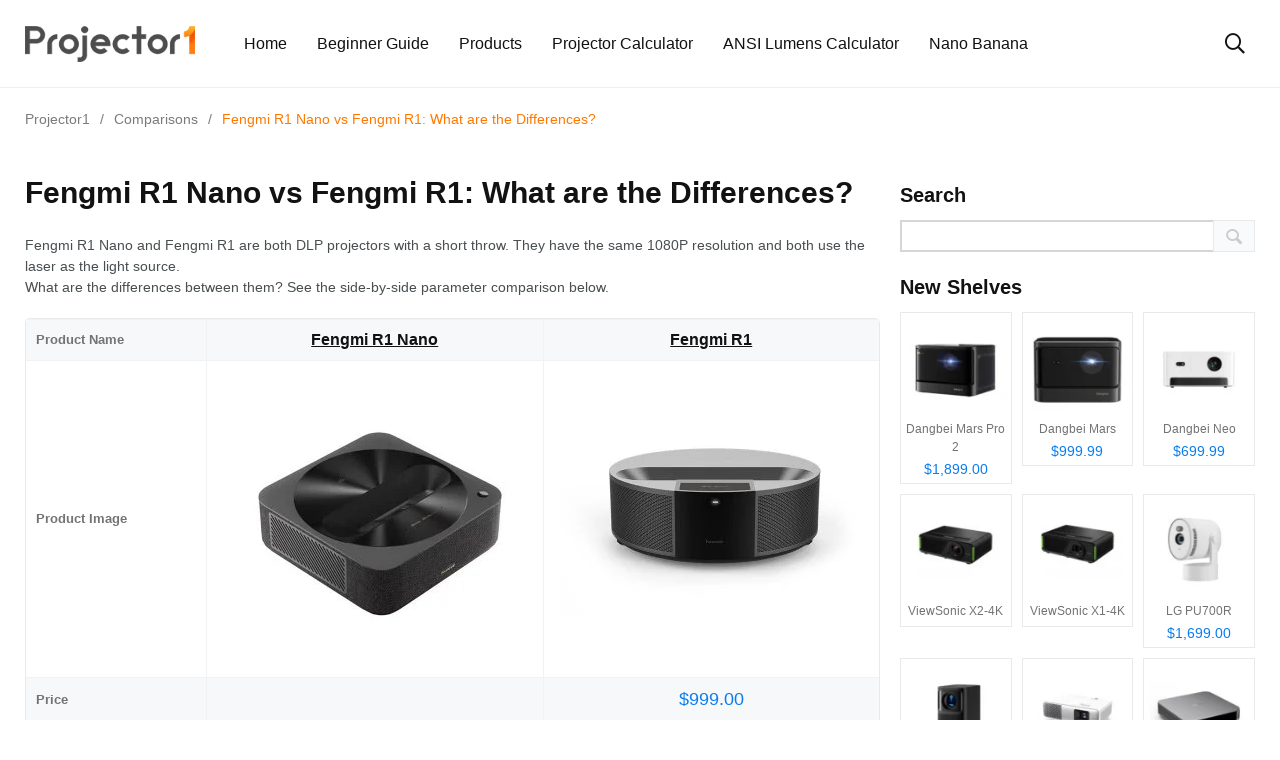

--- FILE ---
content_type: text/html; charset=UTF-8
request_url: https://www.projector1.com/comparison/fengmi-r1-nano-vs-fengmi-r1-what-are-the-differences/
body_size: 12840
content:
    <!doctype html>
<html lang="en-US">
    <head>
        <meta charset="UTF-8">
        <meta http-equiv="X-UA-Compatible" content="IE=edge">
        <meta name="viewport" content="width=device-width, initial-scale=1.0">
        <meta http-equiv="Content-Security-Policy" content="upgrade-insecure-requests" />
        <link rel="profile" href="https://gmpg.org/xfn/11">
        <link rel="pingback" href="https://www.projector1.com/xmlrpc.php">
        <style>
            #submenu {width: 100%;position: fixed;left: 0;right: 0;top:8.5rem;}
            #submenu .classify {
                color: #1e2022;
            }
            #submenu>div{display: flex;width: 1230px;margin: 0 auto;}
            #submenu .row {
                width: 33%;
                display: flex;
                flex-direction: column;
                justify-content: start;
                margin: 0;
            }
            #submenu .row>div {
                line-height: 3.4rem;
                font-size: 1.5rem;
                color: #121213;
                font-weight: normal;
            }
            @media (max-width: 991px){
              #submenu {opacity: 1;position: static;}
              #submenu>div{width: 100%;flex-wrap: wrap;}
              #submenu .row {width: 100%;}
              #submenu .classify {color: #fff;margin-top: 2rem; margin-bottom: 1rem;}
              #submenu .row:nth-last-of-type(1) .classify{margin-top: 0; margin-bottom: 0;line-height: 2rem;}
              #submenu .row>div{color: #fff;}
            }
        </style>
        <script type="ae7989cd6468155b056abcd6-text/javascript">
            var html = '<a href="javascript:void(0);">Best Projector</a><ul id="submenu" class="submenu">'
                + '<div>'
                + '<div class="row">'
                + '<h5 class="classify">By budget</h5>'
                + '<div class="menu-item menu-item-type-taxonomy menu-item-object-category"><a target="_blank" href="https://www.projector1.com/best-projector-under-3000-top-picks/">Under $3000</a></div>'
                + '<div class="menu-item menu-item-type-taxonomy menu-item-object-category"><a target="_blank" href="https://www.projector1.com/best-projectors-under-2000-top-pick/">Under $2000</a></div>'
                + '<div class="menu-item menu-item-type-taxonomy menu-item-object-category"><a target="_blank" href="https://www.projector1.com/best-projectors-under-1000-top-picks/">Under $1000</a><span class="badge badge-primary badge-pill ml-2">HOT</span></div>'
                + '<div class="menu-item menu-item-type-taxonomy menu-item-object-category"><a target="_blank" href="https://www.projector1.com/best-projector-under-500/">Under $500</a></div>'
                + '<div class="menu-item menu-item-type-taxonomy menu-item-object-category"><a target="_blank" href="https://www.projector1.com/best-projectors-under-200/">Under $200</a></div>'
                + '</div>'
                + '<div class="row">'
                + '<h5 class="classify">By feature</h5>'
                + '<div class="menu-item menu-item-type-taxonomy menu-item-object-category"><a target="_blank" href="https://www.projector1.com/best-laser-projector-upgrade-your-home-cinema/">Best laser projector</a></div>'
                + '<div class="menu-item menu-item-type-taxonomy menu-item-object-category"><a target="_blank" href="https://www.projector1.com/best-4k-projectors-for-watching-movies-2023/">Best 4K projector</a><span class="badge badge-primary badge-pill ml-2">HOT</span></div>'
                + '<div class="menu-item menu-item-type-taxonomy menu-item-object-category"><a target="_blank" href="https://www.projector1.com/best-budget-1080p-projector/">Best 1080P Projector</a><span class="badge badge-primary badge-pill ml-2">HOT</span></div>'
                + '<div class="menu-item menu-item-type-taxonomy menu-item-object-category"><a target="_blank" href="https://www.projector1.com/top-7-best-pico-projectors-for-2022/">Best pico projector</a><span class="badge badge-primary badge-pill ml-2">HOT</span></div>'
                + '<div class="menu-item menu-item-type-taxonomy menu-item-object-category"><a target="_blank" href="https://www.projector1.com/top-6-best-gaming-projectors-for-2022/">Best gaming projector</a></div>'
                + '</div>'
                + '<div class="row">'
                + '<h5 class="classify" style="opacity: 0;">By feature</h5>'
                + '<div class="menu-item menu-item-type-taxonomy menu-item-object-category"><a target="_blank" href="https://www.projector1.com/best-home-projectors-2022/">Best Home Projector</a><span class="badge badge-primary badge-pill ml-2" style="background-color: #fd7e14">New</span></div>'
                + '<div class="menu-item menu-item-type-taxonomy menu-item-object-category"><a target="_blank" href="https://www.projector1.com/best-android-tv-projector-for-home-theater-2023/">Best Android TV projector</a><span class="badge badge-primary badge-pill ml-2">HOT</span></div>'
                + '<div class="menu-item menu-item-type-taxonomy menu-item-object-category"><a target="_blank" href="https://www.projector1.com/best-portable-projectors/">Best portable projector</a></div>'
                + '<div class="menu-item menu-item-type-taxonomy menu-item-object-category"><a target="_blank" href="https://www.projector1.com/best-ust-projector-top-picks-for-2022/">Best UST projector</a></div>'
                + '<div class="menu-item menu-item-type-taxonomy menu-item-object-category"><a target="_blank" href="https://www.projector1.com/best-golf-simulator-projector/">Best golf simulator projector</a></div>'
                + '</div>'
                + '</div>'
                + '</ul>';
            var menuItem = document.getElementById('menu-item-114522');
            var subMenu = menuItem.querySelector('.submenu')
            if (menuItem !== null) {
                menuItem.innerHTML = html
                menuItem.className = 'menu-item menu-item-type-taxonomy menu-item-object-category menu-item-has-children menu-item-114522 has-dropdown'
            }
        </script>
        <meta name='robots' content='index, follow, max-image-preview:large, max-snippet:-1, max-video-preview:-1' />
<noscript><style>#preloader{display:none;}</style></noscript><noscript><style>#preloader{display:none;}</style></noscript>
	<!-- This site is optimized with the Yoast SEO plugin v17.0 - https://yoast.com/wordpress/plugins/seo/ -->
	<title>Fengmi R1 Nano vs Fengmi R1: What are the Differences? - Projector1</title>
	<meta name="description" content="Fengmi R1 Nano and Fengmi R1 are both DLP projectors with a short throw. They have the same 1080P resolution and both use the laser as the light" />
	<link rel="canonical" href="https://www.projector1.com/comparison/fengmi-r1-nano-vs-fengmi-r1-what-are-the-differences/" />
	<meta property="og:locale" content="en_US" />
	<meta property="og:type" content="article" />
	<meta property="og:title" content="Fengmi R1 Nano vs Fengmi R1: What are the Differences? - Projector1" />
	<meta property="og:description" content="Fengmi R1 Nano and Fengmi R1 are both DLP projectors with a short throw. They have the same 1080P resolution and both use the laser as the light" />
	<meta property="og:url" content="https://www.projector1.com/comparison/fengmi-r1-nano-vs-fengmi-r1-what-are-the-differences/" />
	<meta property="og:site_name" content="Projector1" />
	<meta property="article:modified_time" content="2021-12-28T08:55:58+00:00" />
	<meta property="og:image" content="https://newdata.projector1.com/wp-content/uploads/2021/12/Fengmi.jpg" />
	<meta property="og:image:width" content="800" />
	<meta property="og:image:height" content="490" />
	<meta name="twitter:card" content="summary_large_image" />
	<meta name="twitter:label1" content="Est. reading time" />
	<meta name="twitter:data1" content="1 minute" />
	<script type="application/ld+json" class="yoast-schema-graph">{"@context":"https://schema.org","@graph":[{"@type":"Organization","@id":"https://www.projector1.com/#organization","name":"projector1.com","url":"https://www.projector1.com/","sameAs":[],"logo":{"@type":"ImageObject","@id":"https://www.projector1.com/#logo","inLanguage":"en-US","url":"https://data.projector1.com/cdn-cgi/image/quality=85,format=auto/wp-content/uploads/2021/07/cropped-1projector-logo-1.png","contentUrl":"https://data.projector1.com/cdn-cgi/image/quality=85,format=auto/wp-content/uploads/2021/07/cropped-1projector-logo-1.png","width":226,"height":48,"caption":"projector1.com"},"image":{"@id":"https://www.projector1.com/#logo"}},{"@type":"WebSite","@id":"https://www.projector1.com/#website","url":"https://www.projector1.com/","name":"Projector1","description":"Projector1","publisher":{"@id":"https://www.projector1.com/#organization"},"potentialAction":[{"@type":"SearchAction","target":{"@type":"EntryPoint","urlTemplate":"https://www.projector1.com/?s={search_term_string}"},"query-input":"required name=search_term_string"}],"inLanguage":"en-US"},{"@type":"ImageObject","@id":"https://www.projector1.com/comparison/fengmi-r1-nano-vs-fengmi-r1-what-are-the-differences/#primaryimage","inLanguage":"en-US","url":"https://data.projector1.com/cdn-cgi/image/quality=85,format=auto/wp-content/uploads/2021/12/Fengmi.jpg","contentUrl":"https://data.projector1.com/cdn-cgi/image/quality=85,format=auto/wp-content/uploads/2021/12/Fengmi.jpg","width":120,"height":75,"caption":"Fengmi R1 Nano vs Fengmi R1"},{"@type":"WebPage","@id":"https://www.projector1.com/comparison/fengmi-r1-nano-vs-fengmi-r1-what-are-the-differences/#webpage","url":"https://www.projector1.com/comparison/fengmi-r1-nano-vs-fengmi-r1-what-are-the-differences/","name":"Fengmi R1 Nano vs Fengmi R1: What are the Differences? - Projector1","isPartOf":{"@id":"https://www.projector1.com/#website"},"primaryImageOfPage":{"@id":"https://www.projector1.com/comparison/fengmi-r1-nano-vs-fengmi-r1-what-are-the-differences/#primaryimage"},"datePublished":"2021-12-27T02:21:00+00:00","dateModified":"2021-12-28T08:55:58+00:00","description":"Fengmi R1 Nano and Fengmi R1 are both DLP projectors with a short throw. They have the same 1080P resolution and both use the laser as the light","breadcrumb":{"@id":"https://www.projector1.com/comparison/fengmi-r1-nano-vs-fengmi-r1-what-are-the-differences/#breadcrumb"},"inLanguage":"en-US","potentialAction":[{"@type":"ReadAction","target":["https://www.projector1.com/comparison/fengmi-r1-nano-vs-fengmi-r1-what-are-the-differences/"]}]},{"@type":"BreadcrumbList","@id":"https://www.projector1.com/comparison/fengmi-r1-nano-vs-fengmi-r1-what-are-the-differences/#breadcrumb","itemListElement":[{"@type":"ListItem","position":1,"name":"Home","item":"https://www.projector1.com/"},{"@type":"ListItem","position":2,"name":"APS Comparisons","item":"https://www.projector1.com/comparison/"},{"@type":"ListItem","position":3,"name":"Fengmi R1 Nano vs Fengmi R1: What are the Differences?"}]}]}</script>
	<!-- / Yoast SEO plugin. -->


<link rel='dns-prefetch' href='//s.w.org' />
<link rel="alternate" type="application/rss+xml" title="Projector1 &raquo; Feed" href="https://www.projector1.com/feed/" />
		<script type="ae7989cd6468155b056abcd6-text/javascript">
			window._wpemojiSettings = {"baseUrl":"https:\/\/s.w.org\/images\/core\/emoji\/13.1.0\/72x72\/","ext":".png","svgUrl":"https:\/\/s.w.org\/images\/core\/emoji\/13.1.0\/svg\/","svgExt":".svg","source":{"concatemoji":"https:\/\/data.projector1.com\/wp-includes\/js\/wp-emoji-release.min.js?ver=5.8"}};
			!function(e,a,t){var n,r,o,i=a.createElement("canvas"),p=i.getContext&&i.getContext("2d");function s(e,t){var a=String.fromCharCode;p.clearRect(0,0,i.width,i.height),p.fillText(a.apply(this,e),0,0);e=i.toDataURL();return p.clearRect(0,0,i.width,i.height),p.fillText(a.apply(this,t),0,0),e===i.toDataURL()}function c(e){var t=a.createElement("script");t.src=e,t.defer=t.type="text/javascript",a.getElementsByTagName("head")[0].appendChild(t)}for(o=Array("flag","emoji"),t.supports={everything:!0,everythingExceptFlag:!0},r=0;r<o.length;r++)t.supports[o[r]]=function(e){if(!p||!p.fillText)return!1;switch(p.textBaseline="top",p.font="600 32px Arial",e){case"flag":return s([127987,65039,8205,9895,65039],[127987,65039,8203,9895,65039])?!1:!s([55356,56826,55356,56819],[55356,56826,8203,55356,56819])&&!s([55356,57332,56128,56423,56128,56418,56128,56421,56128,56430,56128,56423,56128,56447],[55356,57332,8203,56128,56423,8203,56128,56418,8203,56128,56421,8203,56128,56430,8203,56128,56423,8203,56128,56447]);case"emoji":return!s([10084,65039,8205,55357,56613],[10084,65039,8203,55357,56613])}return!1}(o[r]),t.supports.everything=t.supports.everything&&t.supports[o[r]],"flag"!==o[r]&&(t.supports.everythingExceptFlag=t.supports.everythingExceptFlag&&t.supports[o[r]]);t.supports.everythingExceptFlag=t.supports.everythingExceptFlag&&!t.supports.flag,t.DOMReady=!1,t.readyCallback=function(){t.DOMReady=!0},t.supports.everything||(n=function(){t.readyCallback()},a.addEventListener?(a.addEventListener("DOMContentLoaded",n,!1),e.addEventListener("load",n,!1)):(e.attachEvent("onload",n),a.attachEvent("onreadystatechange",function(){"complete"===a.readyState&&t.readyCallback()})),(n=t.source||{}).concatemoji?c(n.concatemoji):n.wpemoji&&n.twemoji&&(c(n.twemoji),c(n.wpemoji)))}(window,document,window._wpemojiSettings);
		</script>
		<style type="text/css">
img.wp-smiley,
img.emoji {
	display: inline !important;
	border: none !important;
	box-shadow: none !important;
	height: 1em !important;
	width: 1em !important;
	margin: 0 .07em !important;
	vertical-align: -0.1em !important;
	background: none !important;
	padding: 0 !important;
}
</style>
	<style id='wp-block-library-theme-inline-css' type='text/css'>
#start-resizable-editor-section{display:none}.wp-block-audio figcaption{color:#555;font-size:13px;text-align:center}.is-dark-theme .wp-block-audio figcaption{color:hsla(0,0%,100%,.65)}.wp-block-code{font-family:Menlo,Consolas,monaco,monospace;color:#1e1e1e;padding:.8em 1em;border:1px solid #ddd;border-radius:4px}.wp-block-embed figcaption{color:#555;font-size:13px;text-align:center}.is-dark-theme .wp-block-embed figcaption{color:hsla(0,0%,100%,.65)}.blocks-gallery-caption{color:#555;font-size:13px;text-align:center}.is-dark-theme .blocks-gallery-caption{color:hsla(0,0%,100%,.65)}.wp-block-image figcaption{color:#555;font-size:13px;text-align:center}.is-dark-theme .wp-block-image figcaption{color:hsla(0,0%,100%,.65)}.wp-block-pullquote{border-top:4px solid;border-bottom:4px solid;margin-bottom:1.75em;color:currentColor}.wp-block-pullquote__citation,.wp-block-pullquote cite,.wp-block-pullquote footer{color:currentColor;text-transform:uppercase;font-size:.8125em;font-style:normal}.wp-block-quote{border-left:.25em solid;margin:0 0 1.75em;padding-left:1em}.wp-block-quote cite,.wp-block-quote footer{color:currentColor;font-size:.8125em;position:relative;font-style:normal}.wp-block-quote.has-text-align-right{border-left:none;border-right:.25em solid;padding-left:0;padding-right:1em}.wp-block-quote.has-text-align-center{border:none;padding-left:0}.wp-block-quote.is-large,.wp-block-quote.is-style-large{border:none}.wp-block-search .wp-block-search__label{font-weight:700}.wp-block-group.has-background{padding:1.25em 2.375em;margin-top:0;margin-bottom:0}.wp-block-separator{border:none;border-bottom:2px solid;margin-left:auto;margin-right:auto;opacity:.4}.wp-block-separator:not(.is-style-wide):not(.is-style-dots){width:100px}.wp-block-separator.has-background:not(.is-style-dots){border-bottom:none;height:1px}.wp-block-separator.has-background:not(.is-style-wide):not(.is-style-dots){height:2px}.wp-block-table thead{border-bottom:3px solid}.wp-block-table tfoot{border-top:3px solid}.wp-block-table td,.wp-block-table th{padding:.5em;border:1px solid;word-break:normal}.wp-block-table figcaption{color:#555;font-size:13px;text-align:center}.is-dark-theme .wp-block-table figcaption{color:hsla(0,0%,100%,.65)}.wp-block-video figcaption{color:#555;font-size:13px;text-align:center}.is-dark-theme .wp-block-video figcaption{color:hsla(0,0%,100%,.65)}.wp-block-template-part.has-background{padding:1.25em 2.375em;margin-top:0;margin-bottom:0}#end-resizable-editor-section{display:none}
</style>
<link rel='stylesheet' id='wp-components-css'  href='https://data.projector1.com/wp-includes/css/dist/components/style.min.css?ver=5.8' type='text/css' media='all' />
<link rel='stylesheet' id='wp-block-editor-css'  href='https://data.projector1.com/wp-includes/css/dist/block-editor/style.min.css?ver=5.8' type='text/css' media='all' />
<link rel='stylesheet' id='wp-nux-css'  href='https://data.projector1.com/wp-includes/css/dist/nux/style.min.css?ver=5.8' type='text/css' media='all' />
<link rel='stylesheet' id='wp-reusable-blocks-css'  href='https://data.projector1.com/wp-includes/css/dist/reusable-blocks/style.min.css?ver=5.8' type='text/css' media='all' />
<link rel='stylesheet' id='wp-editor-css'  href='https://data.projector1.com/wp-includes/css/dist/editor/style.min.css?ver=5.8' type='text/css' media='all' />
<link rel='stylesheet' id='prosandcons-cgb-style-css-css'  href='https://data.projector1.com/wp-content/plugins/mighty-pros-cons/dist/blocks.style.build.css' type='text/css' media='all' />
<link rel='stylesheet' id='aps-styles-css'  href='https://data.projector1.com/wp-content/plugins/aps-products/css/aps-styles.css?ver=2.7.8' type='text/css' media='all' />
<link rel='stylesheet' id='nivo-lightbox-css'  href='https://data.projector1.com/wp-content/plugins/aps-products/css/nivo-lightbox.css?ver=2.7.8' type='text/css' media='all' />
<link rel='stylesheet' id='owl-carousel-css'  href='https://data.projector1.com/wp-content/plugins/aps-products/css/owl-carousel.css?ver=2.7.8' type='text/css' media='all' />
<link rel='stylesheet' id='my_switcher-css'  href='https://data.projector1.com/wp-content/themes/papr/assets/css/my_switcher.css?ver=1.3.2' type='text/css' media='all' />
<link rel='stylesheet' id='font-awesome-css'  href='https://data.projector1.com/wp-content/themes/papr/assets/css/fontawesome-all.min.css?ver=1.3.2' type='text/css' media='all' />
<link rel='stylesheet' id='plyr-css'  href='https://data.projector1.com/wp-content/themes/papr/assets/css/plyr.css?ver=1.3.2' type='text/css' media='all' />
<link rel='stylesheet' id='font-iconfont-css'  href='https://data.projector1.com/wp-content/themes/papr/assets/css/iconfont.css?ver=1.3.2' type='text/css' media='all' />
<link rel='stylesheet' id='animate-css'  href='https://data.projector1.com/wp-content/themes/papr/assets/css/animate.css?ver=1.3.2' type='text/css' media='all' />
<link rel='stylesheet' id='bootstrap-css'  href='https://data.projector1.com/wp-content/themes/papr/assets/css/bootstrap.min.css?ver=1.3.2' type='text/css' media='all' />
<link rel='stylesheet' id='axil-style-css'  href='https://data.projector1.com/wp-content/themes/papr/assets/css/style.css?ver=1.3.2' type='text/css' media='all' />
<link rel='stylesheet' id='axil-custom-css'  href='https://data.projector1.com/wp-content/themes/papr/assets/css/mcustom.css?ver=1.3.2' type='text/css' media='all' />
<link rel='stylesheet' id='papr-dark-style-css'  href='https://data.projector1.com/wp-content/themes/papr/assets/css/dark.css?ver=1.3.2' type='text/css' media='all' />
<link rel='stylesheet' id='theme-switch-css'  href='https://data.projector1.com/wp-content/themes/papr/assets/css/light.css?ver=1.3.2' type='text/css' media='all' />
<style id='papr-dynamic-inline-css' type='text/css'>
.papr-container {padding-top:0px;}.papr-container {padding-bottom:0px;}
</style>
<script type="ae7989cd6468155b056abcd6-text/javascript" src='https://data.projector1.com/wp-includes/js/jquery/jquery.min.js?ver=3.6.0' id='jquery-core-js'></script>
<script type="ae7989cd6468155b056abcd6-text/javascript" src='https://data.projector1.com/wp-includes/js/jquery/jquery-migrate.min.js?ver=3.3.2' id='jquery-migrate-js'></script>
<script type="ae7989cd6468155b056abcd6-text/javascript" src='https://data.projector1.com/wp-content/plugins/aps-products/js/nivo-lightbox.min.js?ver=2.7.8' id='nivo-lightbox-js'></script>
<script type="ae7989cd6468155b056abcd6-text/javascript" id='aps-main-script-js-extra'>
/* <![CDATA[ */
var aps_vars = {"ajaxurl":"https:\/\/www.projector1.com\/wp-admin\/admin-ajax.php","comp_link":"https:\/\/www.projector1.com\/compare\/","comp_cn":"aps_comp_38301774","show_panel":"1","comp_add":"Add to Compare","comp_rem":"Remove from Compare"};
/* ]]> */
</script>
<script type="ae7989cd6468155b056abcd6-text/javascript" src='https://data.projector1.com/wp-content/plugins/aps-products/js/aps-main-script-min.js?ver=2.7.8' id='aps-main-script-js'></script>
<script type="ae7989cd6468155b056abcd6-text/javascript" src='https://data.projector1.com/wp-content/themes/papr/assets/js/popper.js?ver=1.3.2' id='popper-js'></script>

<link rel="alternate" type="application/json+oembed" href="https://www.projector1.com/wp-json/oembed/1.0/embed?url=https%3A%2F%2Fwww.projector1.com%2Fcomparison%2Ffengmi-r1-nano-vs-fengmi-r1-what-are-the-differences%2F" />
<link rel="alternate" type="text/xml+oembed" href="https://www.projector1.com/wp-json/oembed/1.0/embed?url=https%3A%2F%2Fwww.projector1.com%2Fcomparison%2Ffengmi-r1-nano-vs-fengmi-r1-what-are-the-differences%2F&#038;format=xml" />
<meta name="framework" content="Redux 4.2.14" />
<style type="text/css" media="all">

</style>
        <!--Customizer CSS-->
        <style type="text/css">

            /* Body */
                        /* Link */
                        /* Link Hover */
                        /* Meta */
                        /* Meta Hover */
                        /* Meta Link Hover */
                        /* Meta Hover Dark Section */
            

            /************************************************************************************
             * Header Top Bar
             ************************************************************************************/
            /* Background Color */
                        /* Body Color */
                        /* Link Color */
                        /* Link Hover Color */
                        /************************************************************************************
             * Header
             ************************************************************************************/
            /* Background Color */
                        /* Link Color */
                                    /* Link Hover Color */
                        
            /************************************************************************************
             * General 
             ************************************************************************************/
            /* Primary [#ff2c54] */
            :root { --primary-color:#ff7900; }            /* Heading */
                        /* Heading Hover */
                                    /* Heading Hover Color Dark Section */
                        

            /************************************************************************************
             * Footer 
             ************************************************************************************/
            /* Background Color */
                        /* Footer Heading Color */
                        /* Footer Body Color */
                        /* Footer Link Color */
                        /* Footer Link Hover Color */
                        /* Footer Bottom Border top Color */
            
        </style>
        <!--/Customizer CSS-->
        <link rel="icon" href="https://data.projector1.com/cdn-cgi/image/quality=85,format=auto/wp-content/uploads/2021/07/ico.png" sizes="32x32" />
<link rel="icon" href="https://data.projector1.com/cdn-cgi/image/quality=85,format=auto/wp-content/uploads/2021/07/ico.png" sizes="192x192" />
<link rel="apple-touch-icon" href="https://data.projector1.com/cdn-cgi/image/quality=85,format=auto/wp-content/uploads/2021/07/ico.png" />
<meta name="msapplication-TileImage" content="https://data.projector1.com/cdn-cgi/image/quality=85,format=auto/wp-content/uploads/2021/07/ico.png" />
		<style type="text/css" id="wp-custom-css">
			.axil-top-scroll.animated.bounce.faster {
	display: none;
}
.axil-top-scroll.animated.bounce.faster.back-top {
	display: block;
}
@media (min-width: 1200px){
	.aps-container {
  max-width: 1230px;
	}
}
		</style>
		<style id="papr_options-dynamic-css" title="dynamic-css" class="redux-options-output">h1, .h1{font-display:swap;}h2, .h2{font-display:swap;}h3, .h3{font-display:swap;}h4, .h4{font-display:swap;}h5, .h5{font-display:swap;}h6, .h6{font-display:swap;}body, p{font-display:swap;}p.big{font-display:swap;}p.mid{font-display:swap;}p.small{font-display:swap;}</style>    </head>
<body class="aps-comparisons-template-default single single-aps-comparisons postid-44037 wp-custom-logo wp-embed-responsive  has-sidebar right-sidebar axil-sticky-menu menu-open-hover elementor-default elementor-kit-14444">
<div class="wrp">
    <!-- Main contents -->
<main class="main-content ">
<!-- Header starts -->
<div id="page" class="papr-main-content">			
				
		<header class="page-header">
		<div class="navbar bg-white axil-header axil-header-one">
    <div class="container">
        <div class="navbar-inner">
            <div class="brand-logo-container">
                <a class="site-logo" href="https://www.projector1.com/">
                                            <img class="brand-logo dark-logo" src="https://data.projector1.com/cdn-cgi/image/quality=85,format=auto/wp-content/uploads/2021/08/1.png"
                             alt="Projector1">
                                                                <img class="brand-logo light-logo" src="https://data.projector1.com/cdn-cgi/image/quality=85,format=auto/wp-content/uploads/2021/08/1.png"
                             alt="Projector1">
                                    </a>
            </div>
            <!-- End of .brand-logo-container -->

            <nav class="main-nav-wrapper"><ul id="main-menu" class="main-navigation list-inline"><li id="menu-item-14743" class="menu-item menu-item-type-post_type menu-item-object-page menu-item-home menu-item-14743"><a href="https://www.projector1.com/">Home</a></li>
<li id="menu-item-42347" class="menu-item menu-item-type-post_type menu-item-object-page menu-item-42347"><a href="https://www.projector1.com/beginners-guide/">Beginner Guide</a></li>
<li id="menu-item-25860" class="menu-item menu-item-type-post_type menu-item-object-page menu-item-25860"><a href="https://www.projector1.com/products/">Products</a></li>
<li id="menu-item-35352" class="menu-item menu-item-type-custom menu-item-object-custom menu-item-35352"><a href="https://www.projector1.com/projectorcalculator/">Projector Calculator</a></li>
<li id="menu-item-118420" class="menu-item menu-item-type-custom menu-item-object-custom menu-item-118420"><a href="https://www.projector1.com/ansilumens/">ANSI Lumens Calculator</a></li>
<li id="menu-item-129920" class="menu-item menu-item-type-custom menu-item-object-custom menu-item-129920"><a href="https://imini.com/nano-banana">Nano Banana</a></li>
</ul></nav>                            <div class="navbar-extra-features ml-auto">
                                            <form id="search" action="https://www.projector1.com/" class="navbar-search"
                              method="GET">
                            <div class="search-field">
                                <input type="text" class="navbar-search-field" name="s"
                                       placeholder="Search ..."
                                       value="">
                                <button class="navbar-search-btn" type="submit"><i class="fal fa-search"></i></button>
                            </div>
                            <!-- End of .search-field -->
                            <a href="#" class="navbar-search-close"><i class="fal fa-times"></i></a>
                        </form>
                        <!-- End of .navbar-search -->
                        <a href="#" class="nav-search-field-toggler" data-toggle="nav-search-feild"><i
                                    class="far fa-search"></i></a>
                                                                                
                </div>
                        <!-- End of .navbar-extra-features -->
            <div class="main-nav-toggler d-block d-lg-none" id="main-nav-toggler">
                <div class="toggler-inner">
                    <span></span>
                    <span></span>
                    <span></span>
                </div>
            </div>
            <!-- End of .main-nav-toggler -->
        </div>
        <!-- End of .navbar-inner -->
    </div>
    <!-- End of .container -->
</div>
		
		</header>		
	<div class="papr-container-main">
		
	            <div class="breadcrumb-wrapper">
			<div class="container">
				<nav aria-label="breadcrumb"><!-- Breadcrumb NavXT 6.6.0 -->
<span property="itemListElement" typeof="ListItem"><a property="item" typeof="WebPage" title="Go to Projector1." href="https://www.projector1.com" class="home" ><span property="name">Projector1</span></a><meta property="position" content="1"></span><span class="dvdr"> / </span><span property="itemListElement" typeof="ListItem"><a property="item" typeof="WebPage" title="Go to Comparisons." href="https://www.projector1.com/comparisons/" class="aps-comparisons-root post post-aps-comparisons" ><span property="name">Comparisons</span></a><meta property="position" content="2"></span><span class="dvdr"> / </span><span property="itemListElement" typeof="ListItem"><span property="name" class="post post-aps-comparisons current-item">Fengmi R1 Nano vs Fengmi R1: What are the Differences?</span><meta property="url" content="https://www.projector1.com/comparison/fengmi-r1-nano-vs-fengmi-r1-what-are-the-differences/"><meta property="position" content="3"></span></nav>
			</div>			
		</div>    


	
	<div class="aps-container">
		<div class="aps-row clearfix">
			<div class="aps-content aps-content-left">
										<h1 class="aps-main-title">Fengmi R1 Nano vs Fengmi R1: What are the Differences?</h1>
						<div class="aps-column">
<p>Fengmi R1 Nano and Fengmi R1 are both DLP projectors with a short throw. They have the same 1080P resolution and both use the laser as the light source.<br>What are the differences between them? See the side-by-side parameter comparison below.</p>
</div>
										
					<div class="aps-group">
						<table class="aps-specs-table" cellspacing="0" cellpadding="0">
							<tbody>
																	<tr>
										<td class="aps-attr-title">
											<span class="aps-attr-co">
												<strong class="aps-term">Product Name</strong>
											</span>
										</td>
										
										<td class="aps-attr-value">
																							<span class="aps-2co"><h4 class="aps-comp-title"><a href="https://www.projector1.com/product/fengmi-r1-nano/" title="Fengmi R1 Nano">Fengmi R1 Nano</a></h4></span>
																							<span class="aps-2co"><h4 class="aps-comp-title"><a href="https://www.projector1.com/product/formovie-r1/" title="Fengmi R1">Fengmi R1</a></h4></span>
																					</td>
									</tr>
																	<tr>
										<td class="aps-attr-title">
											<span class="aps-attr-co">
												<strong class="aps-term">Product Image</strong>
											</span>
										</td>
										
										<td class="aps-attr-value">
																							<span class="aps-2co"><a href="https://www.projector1.com/product/fengmi-r1-nano/" title="Fengmi R1 Nano"><img class="aps-comp-thumb" src="https://data.projector1.com/cdn-cgi/image/quality=85,format=auto/wp-content/uploads/2021/10/fengmi-r1-nano_-300x300.jpg" alt="Fengmi R1 Nano" /></a></span>
																							<span class="aps-2co"><a href="https://www.projector1.com/product/formovie-r1/" title="Fengmi R1"><img class="aps-comp-thumb" src="https://data.projector1.com/cdn-cgi/image/quality=85,format=auto/wp-content/uploads/2021/10/params_-300x300.jpg" alt="Fengmi R1" /></a></span>
																					</td>
									</tr>
																	<tr>
										<td class="aps-attr-title">
											<span class="aps-attr-co">
												<strong class="aps-term">Price</strong>
											</span>
										</td>
										
										<td class="aps-attr-value">
																							<span class="aps-2co"></span>
																							<span class="aps-2co"><span class="aps-cr-price aps-price-value">&#036;999.00</span></span>
																					</td>
									</tr>
																	<tr>
										<td class="aps-attr-title">
											<span class="aps-attr-co">
												<strong class="aps-term">Our Rating</strong>
											</span>
										</td>
										
										<td class="aps-attr-value">
																							<span class="aps-2co"><span class="aps-comp-rating">7.8</span></span>
																							<span class="aps-2co"><span class="aps-comp-rating">7.8</span></span>
																					</td>
									</tr>
																	<tr>
										<td class="aps-attr-title">
											<span class="aps-attr-co">
												<strong class="aps-term">Brand</strong>
											</span>
										</td>
										
										<td class="aps-attr-value">
																							<span class="aps-2co"><a href="https://www.projector1.com/brand/fengmi/">Fengmi</a></span>
																							<span class="aps-2co"><a href="https://www.projector1.com/brand/fengmi/">Fengmi</a></span>
																					</td>
									</tr>
																	<tr>
										<td class="aps-attr-title">
											<span class="aps-attr-co">
												<strong class="aps-term">Category</strong>
											</span>
										</td>
										
										<td class="aps-attr-value">
																							<span class="aps-2co"><a href="https://www.projector1.com/product-cat/projector/">projector</a></span>
																							<span class="aps-2co"><a href="https://www.projector1.com/product-cat/projector/">projector</a></span>
																					</td>
									</tr>
															</tbody>
						</table>
					</div>
					
													<div class="aps-group">
									<h3 class="aps-group-title">Optical Parameters <span class="alignright aps-icon-brightness"></span></h3>
									<table class="aps-specs-table" cellspacing="0" cellpadding="0">
										<tbody>
																							<tr>
													<td class="aps-attr-title"><span class="aps-attr-co"></span></td>
													<td class="aps-attr-value"><span class="aps-2co aps-attr-header"><img src="https://data.projector1.com/cdn-cgi/image/quality=85,format=auto/wp-content/uploads/2021/10/fengmi-r1-nano_-120x120.jpg" alt="Fengmi R1 Nano" /></span><span class="aps-2co aps-attr-header"><img src="https://data.projector1.com/cdn-cgi/image/quality=85,format=auto/wp-content/uploads/2021/10/params_-120x120.jpg" alt="Fengmi R1" /></span></td>
												</tr>
																										<tr>
															<td class="aps-attr-title">
																<span class="aps-attr-co">
																	<strong class="aps-term aps-tooltip">Brand</strong> 
																	<span class="aps-tooltip-data">Brand</span>																</span>
															</td>
															<td class="aps-attr-value">
																																	<span class="aps-2co">Fengmi</span>
																																	<span class="aps-2co">Fengmi</span>
																															</td>
														</tr>
																												<tr>
															<td class="aps-attr-title">
																<span class="aps-attr-co">
																	<strong class="aps-term aps-tooltip">Brand Model</strong> 
																	<span class="aps-tooltip-data">Brand Model</span>																</span>
															</td>
															<td class="aps-attr-value">
																																	<span class="aps-2co">Fengmi R1 Nano</span>
																																	<span class="aps-2co">Fengmi R1</span>
																															</td>
														</tr>
																												<tr>
															<td class="aps-attr-title">
																<span class="aps-attr-co">
																	<strong class="aps-term aps-tooltip">Brightness (ANSI lumens)</strong> 
																	<span class="aps-tooltip-data">Brightness (ANSI lumens)</span>																</span>
															</td>
															<td class="aps-attr-value">
																																	<span class="aps-2co">1200ANSI Lumens</span>
																																	<span class="aps-2co">1600ANSI Lumens</span>
																															</td>
														</tr>
																												<tr>
															<td class="aps-attr-title">
																<span class="aps-attr-co">
																	<strong class="aps-term aps-tooltip">Display Chip</strong> 
																	<span class="aps-tooltip-data">Display Chip</span>																</span>
															</td>
															<td class="aps-attr-value">
																																	<span class="aps-2co">0.23”DMD</span>
																																	<span class="aps-2co">0.47''DMD</span>
																															</td>
														</tr>
																												<tr>
															<td class="aps-attr-title">
																<span class="aps-attr-co">
																	<strong class="aps-term aps-tooltip">Display Technology</strong> 
																	<span class="aps-tooltip-data">Display Technology</span>																</span>
															</td>
															<td class="aps-attr-value">
																																	<span class="aps-2co">DLP</span>
																																	<span class="aps-2co">DLP</span>
																															</td>
														</tr>
																												<tr>
															<td class="aps-attr-title">
																<span class="aps-attr-co">
																	<strong class="aps-term aps-tooltip">Standard Resolution</strong> 
																	<span class="aps-tooltip-data">Standard Resolution</span>																</span>
															</td>
															<td class="aps-attr-value">
																																	<span class="aps-2co">1920×1080</span>
																																	<span class="aps-2co">1080P</span>
																															</td>
														</tr>
																												<tr>
															<td class="aps-attr-title">
																<span class="aps-attr-co">
																	<strong class="aps-term aps-tooltip">Maximum Supported Resolution</strong> 
																	<span class="aps-tooltip-data">Maximum Supported Resolution</span>																</span>
															</td>
															<td class="aps-attr-value">
																																	<span class="aps-2co">4K</span>
																																	<span class="aps-2co">4K</span>
																															</td>
														</tr>
																												<tr>
															<td class="aps-attr-title">
																<span class="aps-attr-co">
																	<strong class="aps-term aps-tooltip">Image Contrast Ratio</strong> 
																	<span class="aps-tooltip-data">Image Contrast Ratio</span>																</span>
															</td>
															<td class="aps-attr-value">
																																	<span class="aps-2co">2000:1</span>
																																	<span class="aps-2co">3000:1</span>
																															</td>
														</tr>
																												<tr>
															<td class="aps-attr-title">
																<span class="aps-attr-co">
																	<strong class="aps-term aps-tooltip">Throw Ratio</strong> 
																	<span class="aps-tooltip-data">Throw Ratio</span>																</span>
															</td>
															<td class="aps-attr-value">
																																	<span class="aps-2co">0.23：1</span>
																																	<span class="aps-2co">0.33:1</span>
																															</td>
														</tr>
																												<tr>
															<td class="aps-attr-title">
																<span class="aps-attr-co">
																	<strong class="aps-term aps-tooltip">Keystone Correction</strong> 
																	<span class="aps-tooltip-data">Keystone Correction</span>																</span>
															</td>
															<td class="aps-attr-value">
																																	<span class="aps-2co">Eight-point correction</span>
																																	<span class="aps-2co">Eight point Keystone correction</span>
																															</td>
														</tr>
																												<tr>
															<td class="aps-attr-title">
																<span class="aps-attr-co">
																	<strong class="aps-term aps-tooltip">Lamp Life</strong> 
																	<span class="aps-tooltip-data">Lamp Life</span>																</span>
															</td>
															<td class="aps-attr-value">
																																	<span class="aps-2co">25000 hours</span>
																																	<span class="aps-2co">25000 hours</span>
																															</td>
														</tr>
																												<tr>
															<td class="aps-attr-title">
																<span class="aps-attr-co">
																	<strong class="aps-term aps-tooltip">Lamp Type</strong> 
																	<span class="aps-tooltip-data">Lamp Type</span>																</span>
															</td>
															<td class="aps-attr-value">
																																	<span class="aps-2co">Laser Phosphor</span>
																																	<span class="aps-2co">Laser Phosphor</span>
																															</td>
														</tr>
																												<tr>
															<td class="aps-attr-title">
																<span class="aps-attr-co">
																	<strong class="aps-term aps-tooltip">Projector lens</strong> 
																	<span class="aps-tooltip-data">Projector lens</span>																</span>
															</td>
															<td class="aps-attr-value">
																																	<span class="aps-2co">Glass & resin</span>
																																	<span class="aps-2co">Glass & resin</span>
																															</td>
														</tr>
																												<tr>
															<td class="aps-attr-title">
																<span class="aps-attr-co">
																	<strong class="aps-term aps-tooltip">Focus technology</strong> 
																	<span class="aps-tooltip-data">Focus technology</span>																</span>
															</td>
															<td class="aps-attr-value">
																																	<span class="aps-2co">Electric Focus</span>
																																	<span class="aps-2co">Electric Focus</span>
																															</td>
														</tr>
																								</tbody>
									</table>
								</div>
																<div class="aps-group">
									<h3 class="aps-group-title">Projection Parameters <span class="alignright aps-icon-cpu"></span></h3>
									<table class="aps-specs-table" cellspacing="0" cellpadding="0">
										<tbody>
																							<tr>
													<td class="aps-attr-title"><span class="aps-attr-co"></span></td>
													<td class="aps-attr-value"><span class="aps-2co aps-attr-header"><img src="https://data.projector1.com/cdn-cgi/image/quality=85,format=auto/wp-content/uploads/2021/10/fengmi-r1-nano_-120x120.jpg" alt="Fengmi R1 Nano" /></span><span class="aps-2co aps-attr-header"><img src="https://data.projector1.com/cdn-cgi/image/quality=85,format=auto/wp-content/uploads/2021/10/params_-120x120.jpg" alt="Fengmi R1" /></span></td>
												</tr>
																										<tr>
															<td class="aps-attr-title">
																<span class="aps-attr-co">
																	<strong class="aps-term aps-tooltip">Product type</strong> 
																	<span class="aps-tooltip-data">Product type</span>																</span>
															</td>
															<td class="aps-attr-value">
																																	<span class="aps-2co">Home projector</span>
																																	<span class="aps-2co">Home projector</span>
																															</td>
														</tr>
																												<tr>
															<td class="aps-attr-title">
																<span class="aps-attr-co">
																	<strong class="aps-term aps-tooltip">CPU</strong> 
																	<span class="aps-tooltip-data">CPU</span>																</span>
															</td>
															<td class="aps-attr-value">
																																	<span class="aps-2co">Amlogic T972</span>
																																	<span class="aps-2co">MTK MT9669</span>
																															</td>
														</tr>
																												<tr>
															<td class="aps-attr-title">
																<span class="aps-attr-co">
																	<strong class="aps-term aps-tooltip">RAM</strong> 
																	<span class="aps-tooltip-data">ram</span>																</span>
															</td>
															<td class="aps-attr-value">
																																	<span class="aps-2co">3GB</span>
																																	<span class="aps-2co">3GB</span>
																															</td>
														</tr>
																												<tr>
															<td class="aps-attr-title">
																<span class="aps-attr-co">
																	<strong class="aps-term aps-tooltip">Storage</strong> 
																	<span class="aps-tooltip-data">Storage</span>																</span>
															</td>
															<td class="aps-attr-value">
																																	<span class="aps-2co">16GB</span>
																																	<span class="aps-2co">16GB</span>
																															</td>
														</tr>
																												<tr>
															<td class="aps-attr-title">
																<span class="aps-attr-co">
																	<strong class="aps-term aps-tooltip">Operating System</strong> 
																	<span class="aps-tooltip-data">Operating System</span>																</span>
															</td>
															<td class="aps-attr-value">
																																	<span class="aps-2co">FengOS</span>
																																	<span class="aps-2co">FengOS/Android</span>
																															</td>
														</tr>
																												<tr>
															<td class="aps-attr-title">
																<span class="aps-attr-co">
																	<strong class="aps-term aps-tooltip">Image Size</strong> 
																	<span class="aps-tooltip-data">Image Size,projector1</span>																</span>
															</td>
															<td class="aps-attr-value">
																																	<span class="aps-2co">40-100 inches</span>
																																	<span class="aps-2co">50-200''</span>
																															</td>
														</tr>
																												<tr>
															<td class="aps-attr-title">
																<span class="aps-attr-co">
																	<strong class="aps-term aps-tooltip">Screen ratio</strong> 
																	<span class="aps-tooltip-data">Screen ratio</span>																</span>
															</td>
															<td class="aps-attr-value">
																																	<span class="aps-2co">16:9</span>
																																	<span class="aps-2co">16:9</span>
																															</td>
														</tr>
																												<tr>
															<td class="aps-attr-title">
																<span class="aps-attr-co">
																	<strong class="aps-term aps-tooltip">MEMC</strong> 
																	<span class="aps-tooltip-data">MEMC</span>																</span>
															</td>
															<td class="aps-attr-value">
																																	<span class="aps-2co">Yes</span>
																																	<span class="aps-2co">Yes</span>
																															</td>
														</tr>
																												<tr>
															<td class="aps-attr-title">
																<span class="aps-attr-co">
																	<strong class="aps-term aps-tooltip">Bluetooth</strong> 
																	<span class="aps-tooltip-data">Bluetooth</span>																</span>
															</td>
															<td class="aps-attr-value">
																																	<span class="aps-2co">Bluetooth 5.0</span>
																																	<span class="aps-2co">Bluetooth 5.0</span>
																															</td>
														</tr>
																												<tr>
															<td class="aps-attr-title">
																<span class="aps-attr-co">
																	<strong class="aps-term aps-tooltip">3D</strong> 
																	<span class="aps-tooltip-data">Stereoscopic film is a type of film that was first introduced in Hollywood on May 24, 1953 when stereoscopic films appeared.</span>																</span>
															</td>
															<td class="aps-attr-value">
																																	<span class="aps-2co">Yes<br />
</span>
																																	<span class="aps-2co">Yes<br />
</span>
																															</td>
														</tr>
																												<tr>
															<td class="aps-attr-title">
																<span class="aps-attr-co">
																	<strong class="aps-term aps-tooltip">Sound System</strong> 
																	<span class="aps-tooltip-data">Sound System</span>																</span>
															</td>
															<td class="aps-attr-value">
																																	<span class="aps-2co">Dolby and DTS</span>
																																	<span class="aps-2co">DTS-HD, Dolby audio</span>
																															</td>
														</tr>
																												<tr>
															<td class="aps-attr-title">
																<span class="aps-attr-co">
																	<strong class="aps-term aps-tooltip">Projection method</strong> 
																	<span class="aps-tooltip-data">Projection method</span>																</span>
															</td>
															<td class="aps-attr-value">
																																	<span class="aps-2co">Front, Ceiling</span>
																																	<span class="aps-2co">Front, ceiling</span>
																															</td>
														</tr>
																								</tbody>
									</table>
								</div>
																<div class="aps-group">
									<h3 class="aps-group-title">Ports <span class="alignright aps-icon-usb-cable"></span></h3>
									<table class="aps-specs-table" cellspacing="0" cellpadding="0">
										<tbody>
																							<tr>
													<td class="aps-attr-title"><span class="aps-attr-co"></span></td>
													<td class="aps-attr-value"><span class="aps-2co aps-attr-header"><img src="https://data.projector1.com/cdn-cgi/image/quality=85,format=auto/wp-content/uploads/2021/10/fengmi-r1-nano_-120x120.jpg" alt="Fengmi R1 Nano" /></span><span class="aps-2co aps-attr-header"><img src="https://data.projector1.com/cdn-cgi/image/quality=85,format=auto/wp-content/uploads/2021/10/params_-120x120.jpg" alt="Fengmi R1" /></span></td>
												</tr>
																										<tr>
															<td class="aps-attr-title">
																<span class="aps-attr-co">
																	<strong class="aps-term aps-tooltip">I/O Connection Ports</strong> 
																	<span class="aps-tooltip-data">Connection Ports</span>																</span>
															</td>
															<td class="aps-attr-value">
																																	<span class="aps-2co">HDMI × 1<br />
Audio output × 1<br />
USB × 1<br />
Type-C × 1</span>
																																	<span class="aps-2co">HDMI ×2<br />
Audio output × 1<br />
USB 2.0 × 1<br />
SPDIF× 1</span>
																															</td>
														</tr>
																												<tr>
															<td class="aps-attr-title">
																<span class="aps-attr-co">
																	<strong class="aps-term aps-tooltip">WiFi</strong> 
																	<span class="aps-tooltip-data">WiFi</span>																</span>
															</td>
															<td class="aps-attr-value">
																																	<span class="aps-2co">Yes</span>
																																	<span class="aps-2co">802.11ac.2.4G/5G 2T2R</span>
																															</td>
														</tr>
																												<tr>
															<td class="aps-attr-title">
																<span class="aps-attr-co">
																	<strong class="aps-term aps-tooltip">Bluetooth</strong> 
																	<span class="aps-tooltip-data">Bluetooth</span>																</span>
															</td>
															<td class="aps-attr-value">
																																	<span class="aps-2co">Bluetooth 5.0</span>
																																	<span class="aps-2co">Bluetooth 5.0</span>
																															</td>
														</tr>
																								</tbody>
									</table>
								</div>
																<div class="aps-group">
									<h3 class="aps-group-title">Other <span class="alignright aps-icon-minus"></span></h3>
									<table class="aps-specs-table" cellspacing="0" cellpadding="0">
										<tbody>
																							<tr>
													<td class="aps-attr-title"><span class="aps-attr-co"></span></td>
													<td class="aps-attr-value"><span class="aps-2co aps-attr-header"><img src="https://data.projector1.com/cdn-cgi/image/quality=85,format=auto/wp-content/uploads/2021/10/fengmi-r1-nano_-120x120.jpg" alt="Fengmi R1 Nano" /></span><span class="aps-2co aps-attr-header"><img src="https://data.projector1.com/cdn-cgi/image/quality=85,format=auto/wp-content/uploads/2021/10/params_-120x120.jpg" alt="Fengmi R1" /></span></td>
												</tr>
																										<tr>
															<td class="aps-attr-title">
																<span class="aps-attr-co">
																	<strong class="aps-term aps-tooltip">Size(HxWxD)</strong> 
																	<span class="aps-tooltip-data">Size(HxWxD)</span>																</span>
															</td>
															<td class="aps-attr-value">
																																	<span class="aps-2co">200×200×70mm</span>
																																	<span class="aps-2co">304*304*99mm</span>
																															</td>
														</tr>
																												<tr>
															<td class="aps-attr-title">
																<span class="aps-attr-co">
																	<strong class="aps-term aps-tooltip">Power Usage</strong> 
																	<span class="aps-tooltip-data">Power Usage</span>																</span>
															</td>
															<td class="aps-attr-value">
																																	<span class="aps-2co">≤90W</span>
																																	<span class="aps-2co">19V/7.9A</span>
																															</td>
														</tr>
																												<tr>
															<td class="aps-attr-title">
																<span class="aps-attr-co">
																	<strong class="aps-term aps-tooltip">Noise Level</strong> 
																	<span class="aps-tooltip-data">Noise Level</span>																</span>
															</td>
															<td class="aps-attr-value">
																																	<span class="aps-2co">≤30dB </span>
																																	<span class="aps-2co">< 30dB</span>
																															</td>
														</tr>
																												<tr>
															<td class="aps-attr-title">
																<span class="aps-attr-co">
																	<strong class="aps-term aps-tooltip">Machine weight</strong> 
																	<span class="aps-tooltip-data">Machine weight</span>																</span>
															</td>
															<td class="aps-attr-value">
																																	<span class="aps-2co">1.44kg</span>
																																	<span class="aps-2co"> 3.9kg</span>
																															</td>
														</tr>
																												<tr>
															<td class="aps-attr-title">
																<span class="aps-attr-co">
																	<strong class="aps-term aps-tooltip">Accessories</strong> 
																	<span class="aps-tooltip-data">Accessories</span>																</span>
															</td>
															<td class="aps-attr-value">
																																	<span class="aps-2co">Laser projector × 1<br />
power cord × 1<br />
Remote control × 1<br />
instructions × 1</span>
																																	<span class="aps-2co">1 x remote control<br />
1 x user manual<br />
1 x Warranty card</span>
																															</td>
														</tr>
																								</tbody>
									</table>
								</div>
											</div>
			
			<div class="aps-sidebar">
				<div class="aps-widget">
<h3 class="aps-widget-title">Search</h3>
			
			<form class="aps-search-form" method="get" action="https://www.projector1.com">
				<div class="aps-search-field">
					<input type="hidden" name="post_type" value="aps-products" />
					<input type="text" name="s" class="aps-search" value="" />
					<span class="aps-icon-search aps-search-btn"></span>
				</div>
			</form>
			<script type="ae7989cd6468155b056abcd6-text/javascript">
			(function($) {
				"use strict";
				$(".aps-search").each(function() {
					var sinput = $(this),
					sparent = sinput.parent(),
					oul = (!!sparent.find(".aps-ajax-results").length ? $(".aps-ajax-results") : $("<ul class='aps-ajax-results'></ul>"));
					sinput.on("input propertychange", function(e) {
						var query = sinput.val();
						if (query.length > 1) {
							$.getJSON(
								aps_vars.ajaxurl + "?action=aps-search&num=5&search=" + query,
								function(data) {
									if (data) {
										oul.empty();
										$.each(data, function(k, v) {
											oul.append(v);
										});
										oul.remove();
										sparent.append(oul);
									}
								}
							);
						} else {
							oul.empty();
						}
					}).blur(function() {
						setTimeout(function() {
							oul.hide();
						}, 500);
					}).focus(function() {
						oul.show();
					});
					
					/* submit form on click */
					$(".aps-search-btn").on("click", function() {
						sinput.parents(".aps-search-form").trigger("submit");
					});
				});
			})(jQuery);
			</script>
			</div>
<div class="aps-widget">
<h3 class="aps-widget-title">New Shelves</h3>
			
			<ul class="aps-wd-products aps-row-mini clearfix aps-wd-"><!--
									--><li>
						<a href="https://www.projector1.com/product/dangbei-mars-pro-2/" title="Dangbei Mars Pro 2">
							<span class="aps-wd-thumb">
																<img src="https://data.projector1.com/cdn-cgi/image/quality=85,format=auto/wp-content/uploads/2024/05/ID-angle-120x120.jpg" alt="Dangbei Mars Pro 2" />
							</span>
							<span class="aps-wd-title">Dangbei Mars Pro 2</span>
															<span class="aps-wd-price aps-price-value">&#036;1,899.00</span>
													</a>
					</li><!--
									--><li>
						<a href="https://www.projector1.com/product/dangbei-mars/" title="Dangbei Mars">
							<span class="aps-wd-thumb">
																<img src="https://data.projector1.com/cdn-cgi/image/quality=85,format=auto/wp-content/uploads/2023/06/Dangbei-Mars-Front-120x120.jpg" alt="Dangbei Mars" />
							</span>
							<span class="aps-wd-title">Dangbei Mars</span>
															<span class="aps-wd-price aps-price-value">&#036;999.99</span>
													</a>
					</li><!--
									--><li>
						<a href="https://www.projector1.com/product/dangbei-neo/" title="Dangbei Neo">
							<span class="aps-wd-thumb">
																<img src="https://data.projector1.com/cdn-cgi/image/quality=85,format=auto/wp-content/uploads/2023/05/Dangbei-Neo-smart-projector-120x120.jpg" alt="Dangbei Neo" />
							</span>
							<span class="aps-wd-title">Dangbei Neo</span>
															<span class="aps-wd-price aps-price-value">&#036;699.99</span>
													</a>
					</li><!--
									--><li>
						<a href="https://www.projector1.com/product/viewsonic-x2-4k/" title="ViewSonic X2-4K">
							<span class="aps-wd-thumb">
																<img src="https://data.projector1.com/cdn-cgi/image/quality=85,format=auto/wp-content/uploads/2023/03/X2-4K-120x120.jpg" alt="ViewSonic X2-4K" />
							</span>
							<span class="aps-wd-title">ViewSonic X2-4K</span>
													</a>
					</li><!--
									--><li>
						<a href="https://www.projector1.com/product/viewsonic-x1-4k/" title="ViewSonic X1-4K">
							<span class="aps-wd-thumb">
																<img src="https://data.projector1.com/cdn-cgi/image/quality=85,format=auto/wp-content/uploads/2023/03/ViewSonic-X1-4K-120x120.jpg" alt="ViewSonic X1-4K" />
							</span>
							<span class="aps-wd-title">ViewSonic X1-4K</span>
													</a>
					</li><!--
									--><li>
						<a href="https://www.projector1.com/product/lg-pu700r/" title="LG PU700R">
							<span class="aps-wd-thumb">
																<img src="https://data.projector1.com/cdn-cgi/image/quality=85,format=auto/wp-content/uploads/2023/03/LG-PU700R-CineBeam-1-120x120.jpg" alt="LG PU700R" />
							</span>
							<span class="aps-wd-title">LG PU700R</span>
															<span class="aps-wd-price aps-price-value">&#036;1,699.00</span>
													</a>
					</li><!--
									--><li>
						<a href="https://www.projector1.com/product/emotn-n1/" title="Emotn N1">
							<span class="aps-wd-thumb">
																<img src="https://data.projector1.com/cdn-cgi/image/quality=85,format=auto/wp-content/uploads/2023/02/Emotn-N1-2-120x120.jpg" alt="Emotn N1" />
							</span>
							<span class="aps-wd-title">Emotn N1</span>
															<span class="aps-wd-price aps-price-value">&#036;399.99</span>
													</a>
					</li><!--
									--><li>
						<a href="https://www.projector1.com/product/benq-ht2060/" title="BenQ HT2060">
							<span class="aps-wd-thumb">
																<img src="https://data.projector1.com/cdn-cgi/image/quality=85,format=auto/wp-content/uploads/2023/02/BenQ-HT2060-120x120.jpg" alt="BenQ HT2060" />
							</span>
							<span class="aps-wd-title">BenQ HT2060</span>
															<span class="aps-wd-price aps-price-value">&#036;999.00</span>
													</a>
					</li><!--
									--><li>
						<a href="https://www.projector1.com/product/dangbei-d5x/" title="Dangbei D5X">
							<span class="aps-wd-thumb">
																<img src="https://data.projector1.com/cdn-cgi/image/quality=85,format=auto/wp-content/uploads/2023/02/Dangbei-D5X--120x120.jpg" alt="Dangbei D5X" />
							</span>
							<span class="aps-wd-title">Dangbei D5X</span>
													</a>
					</li><!--
							--></ul>
			</div>
<div class="aps-widget">
<h3 class="aps-widget-title">Recent Compares</h3>
			
			<ul class="aps-wd-compares clearfix">
									<li>
						<a class="aps-cp-thumb" href="https://www.projector1.com/comparison/emotn-o1-vs-emotn-n1/">
														<img src="https://data.projector1.com/cdn-cgi/image/quality=85,format=auto/wp-content/uploads/2023/03/Emotn-O1-vs-Emotn-N1-80x50.jpg" alt="Emotn O1 vs Emotn N1" />
						</a>
						<span class="aps-cp-title"><a href="https://www.projector1.com/comparison/emotn-o1-vs-emotn-n1/" title="Emotn O1 vs Emotn N1">Emotn O1 vs Emotn N1</a></span>
						<a class="aps-cp-link" href="https://www.projector1.com/comparison/emotn-o1-vs-emotn-n1/" title="Emotn O1 vs Emotn N1">View Comparison &rarr;</a>
					</li>
									<li>
						<a class="aps-cp-thumb" href="https://www.projector1.com/comparison/viewsonic-x1-4k-vs-x2-4k/">
														<img src="https://data.projector1.com/cdn-cgi/image/quality=85,format=auto/wp-content/uploads/2023/03/ViewSonic-X1-4K-vs-X2-4K-80x50.jpg" alt="ViewSonic X1-4K vs X2-4K" />
						</a>
						<span class="aps-cp-title"><a href="https://www.projector1.com/comparison/viewsonic-x1-4k-vs-x2-4k/" title="ViewSonic X1-4K vs X2-4K">ViewSonic X1-4K vs X2-4K</a></span>
						<a class="aps-cp-link" href="https://www.projector1.com/comparison/viewsonic-x1-4k-vs-x2-4k/" title="ViewSonic X1-4K vs X2-4K">View Comparison &rarr;</a>
					</li>
									<li>
						<a class="aps-cp-thumb" href="https://www.projector1.com/comparison/lg-pu700r-vs-lg-pf1500g/">
														<img src="https://data.projector1.com/cdn-cgi/image/quality=85,format=auto/wp-content/uploads/2023/03/LG-PU700R-vs-LG-PF1500G-80x50.jpg" alt="LG PU700R vs LG PF1500G" />
						</a>
						<span class="aps-cp-title"><a href="https://www.projector1.com/comparison/lg-pu700r-vs-lg-pf1500g/" title="LG PU700R vs LG PF1500G">LG PU700R vs LG PF1500G</a></span>
						<a class="aps-cp-link" href="https://www.projector1.com/comparison/lg-pu700r-vs-lg-pf1500g/" title="LG PU700R vs LG PF1500G">View Comparison &rarr;</a>
					</li>
									<li>
						<a class="aps-cp-thumb" href="https://www.projector1.com/comparison/emotn-n1-vs-benq-gv30/">
														<img src="https://data.projector1.com/cdn-cgi/image/quality=85,format=auto/wp-content/uploads/2023/02/Emotn-N1-vs-BenQ-GV30-80x50.jpg" alt="Emotn N1 vs BenQ GV30" />
						</a>
						<span class="aps-cp-title"><a href="https://www.projector1.com/comparison/emotn-n1-vs-benq-gv30/" title="Emotn N1 vs BenQ GV30">Emotn N1 vs BenQ GV30</a></span>
						<a class="aps-cp-link" href="https://www.projector1.com/comparison/emotn-n1-vs-benq-gv30/" title="Emotn N1 vs BenQ GV30">View Comparison &rarr;</a>
					</li>
							</ul>
			</div>
			</div>
		</div>
		
		<script type="ae7989cd6468155b056abcd6-text/javascript">
		(function($) {
			"use strict";
					})(jQuery);
		</script>
	</div>

</div><!-- #papr-container-main -->
    
<footer class="page-footer bg-grey-dark-key ">
    <div class="container">
                    <div class="footer-top">
                <div class="row">
                    <div class="col-lg-3 col-sm-4"><div id="nav_menu-21" class="widget footer-widget widget_nav_menu"><h3 class="footer-widget-title">SERVICES</h3><div class="menu-services-container"><ul id="menu-services" class="menu"><li id="menu-item-42208" class="menu-item menu-item-type-post_type menu-item-object-page menu-item-42208"><a href="https://www.projector1.com/beginners-guide/">Projector Beginner&#8217;s Guide</a></li>
<li id="menu-item-40938" class="menu-item menu-item-type-post_type menu-item-object-page menu-item-40938"><a href="https://www.projector1.com/products/">Projector Products</a></li>
</ul></div></div></div><div class="col-lg-3 col-sm-4"><div id="nav_menu-22" class="widget footer-widget widget_nav_menu"><h3 class="footer-widget-title">TOOLS</h3><div class="menu-tools-container"><ul id="menu-tools" class="menu"><li id="menu-item-111972" class="menu-item menu-item-type-post_type menu-item-object-page menu-item-111972"><a href="https://www.projector1.com/projectorcalculator22/">Projector Calculator</a></li>
<li id="menu-item-44121" class="menu-item menu-item-type-post_type menu-item-object-page menu-item-44121"><a href="https://www.projector1.com/benqprojectorcalculator/">BenQ Projector Calculator</a></li>
<li id="menu-item-111971" class="menu-item menu-item-type-post_type menu-item-object-page menu-item-111971"><a href="https://www.projector1.com/ansilumens/">Projector Lumen Converter Tool</a></li>
</ul></div></div></div><div class="col-lg-3 col-sm-4"><div id="nav_menu-23" class="widget footer-widget widget_nav_menu"><h3 class="footer-widget-title">PROJECTOR</h3><div class="menu-projectors-container"><ul id="menu-projectors" class="menu"><li id="menu-item-118401" class="menu-item menu-item-type-custom menu-item-object-custom menu-item-118401"><a href="https://www.projector1.com/top-6-best-4k-projectors-for-2022/">Best 4K Projectors</a></li>
<li id="menu-item-118402" class="menu-item menu-item-type-custom menu-item-object-custom menu-item-118402"><a href="https://www.projector1.com/top-7-best-pico-projectors-for-2022/">Best Pico Projectors</a></li>
<li id="menu-item-118403" class="menu-item menu-item-type-custom menu-item-object-custom menu-item-118403"><a href="https://www.projector1.com/projector-screen-buying-guide/">Projector Screen Buying Guide</a></li>
</ul></div></div></div><div class="col-lg-3 col-sm-4"><div id="nav_menu-27" class="widget footer-widget widget_nav_menu"><h3 class="footer-widget-title">ABOUT</h3><div class="menu-about-container"><ul id="menu-about" class="menu"><li id="menu-item-40904" class="menu-item menu-item-type-post_type menu-item-object-page menu-item-40904"><a href="https://www.projector1.com/about-us/">About Us</a></li>
<li id="menu-item-40947" class="menu-item menu-item-type-post_type menu-item-object-page menu-item-privacy-policy menu-item-40947"><a href="https://www.projector1.com/privacy-policy/">Privacy Policy</a></li>
<li id="menu-item-40948" class="menu-item menu-item-type-post_type menu-item-object-page menu-item-40948"><a href="https://www.projector1.com/terms-of-use/">Terms of use</a></li>
</ul></div></div></div>                </div>
                <!-- End of .row -->
            </div>
            <!-- End of .footer-top -->
                            <div class="footer-mid">
                <div class="row align-items-center">
                    <div class="col-md">
                        <div class="footer-logo-container">
                            <a class="footer-logo" href="https://www.projector1.com/"><img
                                        src="https://data.projector1.com/cdn-cgi/image/quality=85,format=auto/wp-content/uploads/2021/10/logo-symbol.png"
                                        alt="Projector1"></a>
                        </div>
                        <!-- End of .brand-logo-container -->
                    </div>
                    <!-- End of .col-md-6 -->
                                            <div class="col-md-auto">
                            <div class="footer-social-share-wrapper">
                                <div class="footer-social-share">
                                    <div class="axil-social-title">Find us here</div>
                                    <ul class="social-share social-share__with-bg">
                                                                                    <li><a target="_blank" rel="nofollow" href="https://www.facebook.com/projector1com"><i
                                                            class="fab fa-facebook-f"></i></a>
                                            </li>
                                                                                    <li><a target="_blank" rel="nofollow" href="https://twitter.com/projector1com"><i
                                                            class="fab fa-twitter"></i></a>
                                            </li>
                                                                                    <li><a target="_blank" rel="nofollow" href="https://www.pinterest.com/projector1com"><i
                                                            class="fab fa-pinterest"></i></a>
                                            </li>
                                                                            </ul>
                                </div>
                            </div>
                            <!-- End of .footer-social-share-wrapper -->
                        </div>
                                        <!-- End of .col-md-6 -->
                </div>
                <!-- End of .row -->
            </div>
                <!-- End of .footer-mid -->
        <div class="footer-bottom">
                        <!-- End of .footer-bottom-links -->
                            <p class="axil-copyright-txt">Copyright &copy; 2024 <a target="_blank" href="https://www.projector1.com/">Projector1</a> | All rights reserved | <a target="_blank" href="https://www.projector1.com/sitemap_index.xml">Sitemap</a> | <a target="_blank" href="https://www.projector1.com/contact-us/">Contact Us</a> | As an Amazon Associate I earn from qualifying purchases.
</p>
                    </div>
        <!-- End of .footer-bottom -->
    </div>
    <!-- End of .container -->
</footer>



</div></main>
</div>
<a href="#" class="axil-top-scroll animated bounce faster"><i class="fas fa-angle-up"></i></a><script type="ae7989cd6468155b056abcd6-text/javascript" src='https://data.projector1.com/wp-content/plugins/aps-products/js/owl.carousel.min.js?ver=2.7.8' id='owl-carousel-js'></script>
<script type="ae7989cd6468155b056abcd6-text/javascript" src='https://data.projector1.com/wp-content/themes/papr/assets/js/bootstrap.min.js?ver=1.3.2' id='bootstrap-js'></script>
<script type="ae7989cd6468155b056abcd6-text/javascript" src='https://data.projector1.com/wp-content/themes/papr/assets/js/theia-sticky-sidebar.min.js?ver=1.3.2' id='theia-sticky-sidebar-js'></script>
<script type="ae7989cd6468155b056abcd6-text/javascript" src='https://data.projector1.com/wp-content/themes/papr/assets/js/jquery.nav.min.js?ver=1.3.2' id='jquery-nav-js'></script>
<script type="ae7989cd6468155b056abcd6-text/javascript" src='https://data.projector1.com/wp-content/themes/papr/assets/js/jquery.sticky-kit.min.js?ver=1.3.2' id='jquery-sticky-kit-js'></script>
<script type="ae7989cd6468155b056abcd6-text/javascript" src='https://data.projector1.com/wp-content/themes/papr/assets/js/plyr.polyfilled.js?ver=1.3.2' id='plyr-polyfilled-js'></script>
<script type="ae7989cd6468155b056abcd6-text/javascript" src='https://data.projector1.com/wp-content/themes/papr/assets/js/css-vars-ponyfill@2.js?ver=1.3.2' id='css-vars-ponyfill-js'></script>
<script type="ae7989cd6468155b056abcd6-text/javascript" src='https://data.projector1.com/wp-content/themes/papr/assets/js/easing-1.3.js?ver=1.3.2' id='easing-js'></script>
<script type="ae7989cd6468155b056abcd6-text/javascript" src='https://data.projector1.com/wp-content/themes/papr/assets/js/jquery.nicescroll.min.js?ver=1.3.2' id='jquery-nicescroll-js'></script>
<script type="ae7989cd6468155b056abcd6-text/javascript" src='https://data.projector1.com/wp-includes/js/imagesloaded.min.js?ver=4.1.4' id='imagesloaded-js'></script>
<script type="ae7989cd6468155b056abcd6-text/javascript" src='https://data.projector1.com/wp-content/themes/papr/assets/js/isotope.pkgd.min.js?ver=1.3.2' id='isotope-pkgd-js'></script>
<script type="ae7989cd6468155b056abcd6-text/javascript" src='https://data.projector1.com/wp-content/themes/papr/assets/js/plugins.js?ver=1.3.2' id='axil-plugins-js'></script>
<script type="ae7989cd6468155b056abcd6-text/javascript" src='https://data.projector1.com/wp-content/themes/papr/assets/js/js.cookie.js?ver=1.3.2' id='axil-cookie-js'></script>
<script type="ae7989cd6468155b056abcd6-text/javascript" id='axil-main-js-extra'>
/* <![CDATA[ */
var AxilObj = {"rtl":"no","ajaxurl":"https:\/\/www.projector1.com\/wp-admin\/admin-ajax.php"};
/* ]]> */
</script>
<script type="ae7989cd6468155b056abcd6-text/javascript" src='https://data.projector1.com/wp-content/themes/papr/assets/js/main.js?ver=1.3.2' id='axil-main-js'></script>
<script type="ae7989cd6468155b056abcd6-text/javascript" id='jquery-style-switcher-js-extra'>
/* <![CDATA[ */
var directory_uri = {"templateUrl":"https:\/\/www.projector1.com\/wp-content\/themes\/papr"};
/* ]]> */
</script>
<script type="ae7989cd6468155b056abcd6-text/javascript" src='https://data.projector1.com/wp-content/themes/papr/assets/js/jquery.style.switcher.js?ver=1.3.2' id='jquery-style-switcher-js'></script>
<script type="ae7989cd6468155b056abcd6-text/javascript" src='https://data.projector1.com/wp-includes/js/wp-embed.min.js?ver=5.8' id='wp-embed-js'></script>
<script type="ae7989cd6468155b056abcd6-text/javascript"> jQuery(function($){ $(".widget_meta a[href='https://www.projector1.com/comments/feed/']").parent().remove(); }); </script><!-- Global site tag (gtag.js) - Google Analytics -->
<script async src="https://www.googletagmanager.com/gtag/js?id=UA-163300371-7" type="ae7989cd6468155b056abcd6-text/javascript"></script>
<script type="ae7989cd6468155b056abcd6-text/javascript">
    window.dataLayer = window.dataLayer || [];
    function gtag(){dataLayer.push(arguments);}
    gtag('js', new Date());

    gtag('config', 'UA-163300371-7');
</script>
<script src="/cdn-cgi/scripts/7d0fa10a/cloudflare-static/rocket-loader.min.js" data-cf-settings="ae7989cd6468155b056abcd6-|49" defer></script><script defer src="https://static.cloudflareinsights.com/beacon.min.js/vcd15cbe7772f49c399c6a5babf22c1241717689176015" integrity="sha512-ZpsOmlRQV6y907TI0dKBHq9Md29nnaEIPlkf84rnaERnq6zvWvPUqr2ft8M1aS28oN72PdrCzSjY4U6VaAw1EQ==" data-cf-beacon='{"version":"2024.11.0","token":"5b152651d3684fc3bb394342a9595088","server_timing":{"name":{"cfCacheStatus":true,"cfEdge":true,"cfExtPri":true,"cfL4":true,"cfOrigin":true,"cfSpeedBrain":true},"location_startswith":null}}' crossorigin="anonymous"></script>
</body>
</html>


--- FILE ---
content_type: application/javascript
request_url: https://data.projector1.com/wp-content/themes/papr/assets/js/main.js?ver=1.3.2
body_size: 4851
content:
(function ($) {
  "use strict";

  axil_paprready_scripts();
  $(window).on("load", function () {
    axil_paprload_scripts();
  });
  // Elementor
  $(window).on("elementor/frontend/init", function () {
    if (elementorFrontend.isEditMode()) {
      elementorFrontend.hooks.addAction(
        "frontend/element_ready/widget",
        function () {
          axil_paprready_scripts();
          axil_paprload_scripts();
        }
      );
    }
  });

  //Sticky Menu
  var calculateWpAdminHeight = function () {
    var wpadminbar = $("#wpadminbar");
    var wpadminbarHeight = 0;
    if (wpadminbar) {
      wpadminbarHeight = wpadminbar.outerHeight();
    }
    return wpadminbarHeight;
  };

  //axil_stick_menu
  $(window).on("load", function () {
    if ($("body").hasClass("axil-sticky-menu")) {
      $("body").css({
        "padding-top": $(".page-header").height(),
      });
      $(".page-header").css({
        top: 0 + calculateWpAdminHeight(),
      });
    }
    var gapHeight;
    $(window).width() > 768
      ? (gapHeight =
          -$(".header-top").outerHeight() + $("#wpadminbar").outerHeight())
      : (gapHeight = $("#wpadminbar").outerHeight());

    var axil_stick_menu = function () {
      $(window).on("scroll", () => {
        if ($(window).scrollTop() > 0) {
          $(".page-header").addClass("is-menu-stuck");
          $(".is-menu-stuck").css({
            top: gapHeight,
          });
        } else {
          $(".is-menu-stuck").removeAttr("style");
          $(".page-header").removeClass("is-menu-stuck");
        }
      });
    };

    if ($("body").hasClass("axil-sticky-menu")) {
      axil_stick_menu();
    }
  });
})(jQuery);

function axil_paprload_scripts() {
  //variables
  var $ = jQuery,
    _window = $(window),
    _document = $(document),
    _body = $("body"),
    _html = $("html"),
    sideNav = $(".side-nav"),
    zoomGallery = $(".zoom-gallery"),
    niceScrollContainer = $(".nicescroll-container"),
    yScrollContainer = $(".y-scroll-container"),
    _bannerSidebarMediaWrapper = $(".axil-banner-sidebar-media-wrapper"),
    _navbarSearch = $(".navbar-search"),
    _subscribePopUp = $(".subscribe-popup"),
    videoPopup = $(".video-popup");

  // Preloader
  $("#preloader").fadeOut("slow", function () {
    $(this).remove();
  });

  //text animation
  var textAnim = function () {
    var _loadAnimWrapper = $(".load-anim-wrapper");
    _loadAnimWrapper.each(function () {
      $(this)
        .find(".load-anim")
        .each(function (index) {
          $(this)
            .delay(200 * index)
            .animate(
              {
                opacity: "1",
                top: "0",
              },
              800
            );
        });
    });
  };
  textAnim();

  //Popup
  var yPopup = $(".video-popup");
  if (yPopup.length && typeof $.fn.magnificPopup == "function") {
    yPopup.magnificPopup({
      disableOn: 700,
      type: "iframe",
      mainClass: "mfp-fade",
      removalDelay: 160,
      preloader: false,
      fixedContentPos: false,
    });
  }

  //add focus when input has value
  (function () {
    _document.find("input").each(function () {
      if ($(this).val()) {
        $(this).parents(".form-group").addClass("focused");
      }
    });
  })();

  //slider
  if (typeof $.fn.owlCarousel == "function") {
    $(".axil-papr-carousel").each(function () {
      var options = $(this).data("carousel-options");
      if (AxilObj.rtl == "yes") {
        options["rtl"] = true;
        options["navText"] = [
          "<i class='fa fa-angle-right'></i>",
          "<i class='fa fa-angle-left'></i>",
        ];
      }
      $(this).owlCarousel(options);
    });
    $(".owl-custom-nav .owl-next").on("click", function () {
      $(this)
        .closest(".owl-wrap")
        .find(".owl-carousel")
        .trigger("next.owl.carousel");
    });
    $(".owl-custom-nav .owl-prev").on("click", function () {
      $(this)
        .closest(".owl-wrap")
        .find(".owl-carousel")
        .trigger("prev.owl.carousel");
    });
  }

  //openSideNav
  var openSideNav = function (e) {
    e.preventDefault();
    sideNav.addClass("opened");
    _html.addClass("side-nav-opened");

    setTimeout(function () {
      $(".side-nav-opened .side-navigation")
        .children("li")
        .each(function (index) {
          $(this)
            .delay(100 * index)
            .animate(
              {
                opacity: "1",
                left: "0",
              },
              100
            );

          if (_body.hasClass("rtl")) {
            $(this)
              .delay(100 * index)
              .animate(
                {
                  opacity: "1",
                  right: "0",
                },
                100
              );
          }
        });
    }, 500);
  };

  //closeSideNav
  var closeSideNav = function (e) {
    if (
      !$('.side-nav, .side-nav *:not(".close-sidenav")').is(e.target) &&
      !$(".side-nav-toggler, .side-nav-toggler *").is(e.target)
    ) {
      sideNav.removeClass("opened");
      _html.removeClass("side-nav-opened");
      $(".side-navigation").children("li").removeAttr("style");
    }
  };

  //inputFocus
  var inputFocus = function (e) {
    $(this).parents(".form-group").addClass("focused");
  };

  //inputblur
  var inputblur = function (e) {
    if (!$(this).val()) {
      $(this).parents(".form-group").removeClass("focused");
    }
  };

  //openMainNav
  var openMainNav = function () {
    if (_html.hasClass("main-menu-opened")) {
      _html.removeClass("main-menu-opened");
      $(this).removeClass("expanded");
      $(".main-navigation").children("li").removeAttr("style");
    } else {
      $(this).addClass("expanded");

      setTimeout(function () {
        _html.addClass("main-menu-opened");
        $(".main-menu-opened .main-navigation")
          .children("li")
          .each(function (index) {
            $(this)
              .delay(80 * index)
              .animate(
                {
                  opacity: "1",
                  top: "0",
                },
                300
              );
          });
      }, 800);
    }
  };

  //openSubmenu
  var openSubmenu = function (e) {
    var isOnClick = $(".menu-open-click");

    $(this).attr("href") === "#" ? e.preventDefault() : "";

    _window.width() > 992
      ? isOnClick.length
        ? (e.preventDefault(),
          $(this)
            .siblings(".submenu")
            .toggleClass("opened")
            .parent("li")
            .toggleClass("active"),
          $(this)
            .parents("li")
            .siblings(".has-dropdown")
            .removeClass("active")
            .find(".submenu")
            .removeClass("opened"))
        : ""
      : ($(this)
          .siblings(".submenu")
          .slideToggle(500, "easeInOutQuint")
          .parent("li")
          .toggleClass("active"),
        $(this)
          .parents("li")
          .siblings()
          .removeClass("active")
          .find(".submenu")
          .slideUp(500, "easeInOutQuint"));
  };

  //closeSubmenu
  var closeSubmenu = function (e) {
    !$(".main-navigation li, .main-navigation li a").is(e.target)
      ? $(".submenu").removeClass("opened").parent("li").removeClass("active")
      : "";
  };

  //loadSubscribePopup
  var loadSubscribePopup = function () {
    setTimeout(function () {
      _subscribePopUp.addClass("show-popup");
    }, 3000);
  };
  loadSubscribePopup();

  //subscribePopupHide
  var subscribePopupHide = function (e) {
    if (
      !$(
        ".subscribe-popup-inner, .subscribe-popup-inner *:not(.close-popup,.close-popup i)"
      ).is(e.target)
    ) {
      _subscribePopUp.fadeOut("300");
    }
  };

  //slickSync
  var slickSync = function () {
    var _slickCont = $(".slick-slider"),
      _slickFor = $(".slick-slider-nav");

    if (_slickCont.length) {
      var _defaults = {
        items: 1,
        dots: false,
        arrows: false,
        infinite: true,
        centerMode: false,
        variableWidth: false,
      };

      if (AxilObj.rtl == "yes") {
        var _rtl = true,
          _prevArrow =
            '<button type="button" class="slick-prev"><i class="feather icon-chevron-right"></i></button>',
          _nextArrow =
            '<button type="button" class="slick-next"><i class="feather icon-chevron-left"></i></button>';
      } else {
        var _rtl = false,
          _prevArrow =
            '<button type="button" class="slick-prev"><i class="feather icon-chevron-left"></i></button>',
          _nextArrow =
            '<button type="button" class="slick-next"><i class="feather icon-chevron-right"></i></button>';
      }

      //vars
      var _items = _slickFor[0].hasAttribute("data-slick-items")
          ? _slickFor.data("slick-items")
          : _defaults.items,
        _dots = _slickFor[0].hasAttribute("data-slick-dots")
          ? _slickFor.data("slick-dots")
          : _defaults.dots,
        _loop = _slickFor[0].hasAttribute("data-slick-loop")
          ? _slickFor.data("slick-loop")
          : _defaults.infinite,
        _center = _slickFor[0].hasAttribute("data-slick-center")
          ? _slickFor.data("slick-center")
          : _defaults.centerMode,
        _autoWidth = _slickFor[0].hasAttribute("data-slick-autowidth")
          ? _slickFor.data("slick-autowidth")
          : _defaults.variableWidth,
        _arrows = _slickFor[0].hasAttribute("data-slick-arrows")
          ? _slickFor.data("slick-arrows")
          : _defaults.arrows;
      console.log(_center);

      $(".slick-slider-for").slick({
        slidesToShow: 1,
        slidesToScroll: 1,
        arrows: false,
        fade: false,
        dots: true,
        // vertical: true,
        asNavFor: ".slick-slider-nav,.banner-share-slider",
        // autoplay: true,
        // variableWidth: true,
        adaptiveHeight: true,
        rtl: _rtl,
        autoplaySpeed: 2000,
        centerMode: true,
        centerPadding: "0",
      });
      $(".slick-slider-nav").slick({
        slidesToShow: _items,
        slidesToScroll: 1,
        asNavFor: ".slick-slider-for,.banner-share-slider",
        prevArrow: _prevArrow,
        nextArrow: _nextArrow,
        rtl: _rtl,
        arrows: true,
        dots: false,
        infinite: _loop,
        centerMode: true,
        centerPadding: "0",
        // variableWidth: _autoWidth,
        // autoplay: true,
        autoplaySpeed: 2000,
        responsive: [
          {
            breakpoint: 1024,
            settings: {
              slidesToShow: 1,
              centerMode: false,
            },
          },
          {
            breakpoint: 991,
            settings: {
              slidesToShow: 1,
              centerMode: false,
            },
          },
          {
            breakpoint: 767,
            settings: {
              slidesToShow: 1,
              centerMode: false,
            },
          },
          // You can unslick at a given breakpoint now by adding:
          // settings: "unslick"
          // instead of a settings object
        ],
      });

      $(".banner-share-slider").slick({
        slidesToShow: 1,
        slidesToScroll: 1,
        arrows: false,
        dots: false,
        vertical: true,
        // autoplay: true,
        autoplaySpeed: 2000,
        centerMode: true,
        centerPadding: "0",
      });
    }
  };

  slickSync();

  //toggleShares
  var toggleShares = function () {
    $(this).siblings(".social-share-wrapper").toggleClass("show-shares");
  };

  // Start Off-canvas
  var navSearchShow = function (e) {
    e.preventDefault();
    _navbarSearch.addClass("show-nav-search");
  };

  //navSearchHide
  var navSearchHide = function (e) {
    e.preventDefault();
    _navbarSearch.removeClass("show-nav-search");
  };

  //sideNavHover
  var sideNavHover = function (e) {
    e.preventDefault();
    $(this)
      .removeClass("hover-removed")
      .addClass("hovered")
      .siblings("li")
      .addClass("hover-removed")
      .removeClass("hovered");
  };

  //removeHoverEffect
  var removeHoverEffect = function (e) {
    e.preventDefault();
    $(this).find("li").removeClass("hover-removed hovered");
  };

  //perfectSquare
  var perfectSquare = function () {
    var _square = $(".perfect-square");
    _square.each(function () {
      var squareWidth = $(this).width();
      $(this).height(squareWidth);
    });
  };

  // perfectSquare();

  // End Off-canvas
  $(document)
    .on("click", ".toggle-shares", toggleShares)
    .on("mouseenter", ".side-navigation li", sideNavHover)
    .on("mouseout", ".side-navigation", removeHoverEffect)
    .on("click", ".nav-search-field-toggler", navSearchShow)
    .on("click", ".close-popup", subscribePopupHide)
    .on("click", subscribePopupHide)
    .on("click", ".navbar-search-close", navSearchHide)
    .on("click", ".main-navigation .has-dropdown > a", openSubmenu)
    .on(
      "focus",
      'input:not([type="radio"]),input:not([type="checkbox"]),textarea,select',
      inputFocus
    )
    .on("blur", "input,textarea,select", inputblur)
    .on("click", "#main-nav-toggler", openMainNav)
    .on("click", "#side-nav-toggler", openSideNav)
    .on("click", "#close-sidenav", closeSideNav)
    .on("click", closeSideNav)
    .on("click", closeSubmenu);

  if (_body.find("div.masonry-grid").length !== 0) {
    var $grid = $(".masonry-grid").imagesLoaded(function () {
      masonaryGrid = $grid.masonry({
        // set itemSelector so .grid-sizer is not used in layout
        itemSelector: ".grid-item",
        percentPosition: true,
        isAnimated: true,
        isRTL: true,
        //originLeft: false,
        animationOptions: {
          duration: 700,
          easing: "linear",
          queue: false,
        },
      });
      masonaryGrid.masonry("layout");
    });
  }

  // Minimal Slider
  var _bannerSidebarMediaWrapper = $(".axil-banner-sidebar-media-wrapper");

  var scrollPostDown = function (e) {
    e.preventDefault();
    _bannerSidebarMediaWrapper.animate(
      {
        scrollTop: "+=200",
      },
      800,
      "easeInOutExpo"
    );
  };

  var scrollPostUp = function (e) {
    e.preventDefault();
    _bannerSidebarMediaWrapper.animate(
      {
        scrollTop: "-=200",
      },
      800,
      "easeInOutExpo"
    );
  };

  $(document)
    .on("click", ".axil-post-scroll-down", scrollPostDown)
    .on("click", ".axil-post-scroll-up", scrollPostUp);

  // Nice Scroll
  var niceScrollContainer = $(".nicescroll-container");
  var niceScrollInit = function () {
    if (niceScrollContainer.length) {
      niceScrollContainer.niceScroll({
        cursorcolor: "#D3D7DA",
        // cursorwidth: "5px",
        // cursorborder: "1px solid #fff",
        cursorborderradius: "0",
        // background: ""
      });
    }
  };
  niceScrollInit();

  //yScrollInit
  var yScrollInit = function () {
    if (_window.width() > 991 && yScrollContainer.length) {
      yScrollContainer.niceScroll({
        cursorcolor: "#D3D7DA",
        cursorborderradius: "0",
        horizrailenabled: false,
      });
    }
  };
  yScrollInit();

  //_masonryInit
  var _masonryInit = function () {
    var _masonryGrid = $(".masonry-holder");
    if (_masonryGrid.length) {
      _masonryGrid.isotope({
        itemSelector: ".masonry-item",
        layoutMode: "masonry",
        percentPosition: true,
      });
    }
  };
  _masonryInit();

  $(".axil-main, .axil-sidebar").theiaStickySidebar({
    // Settings
    additionalMarginTop: 60,
    additionalMarginBottom: 60,
  });

  $(".loadmore").on("click", "a.axil-loadmore", function (e) {
    e.preventDefault();
    var _this = $(this),
      container = _this.parents(".axil-news-posts"),
      catID = container.data("tab-cat"),
      template = container.data("template"),
      contentWrap = container.find(".axil-tab-news-holder"),
      wtgetData = container.data("settings"),
      paged = container.attr("data-paged"),
      contentWrap = container.find(".menu-list"),
      loadmore = container.find(".loadmore"),
      loadmorebtntxt = loadmore.find("a").text();
    $.ajax({
      url: AxilObj.ajaxurl,
      data: {
        action: "axil_loadmore_news",
        data: wtgetData,
        page: parseInt(paged, 10),
      },
      type: "POST",
      beforeSend: function () {
        loadmore.find("a").text("Loading...");
      },
      success: function (resp) {
        console.log(resp);
        container.attr("data-paged", parseInt(resp.page));
        if (resp.remaining) {
          loadmore.find("a").text(loadmorebtntxt);
        } else {
          loadmore.find("a").text("No data remaining").attr("disabled", true);
        }
        var t = $(resp.html);
        t.find(".axil-item").addClass("test");
        contentWrap.append(resp.html);
      },
      error: function (e) {
        console.log(e);
      },
    });
  });
}

//axil_paprready_scripts
function axil_paprready_scripts() {
  var $ = jQuery;
  /* Scroll to top */
  $(".axil-top-scroll").on("click", function () {
    $("html, body").animate(
      {
        scrollTop: 0,
      },
      800
    );
    return false;
  });
  $(window).scroll(function () {
    if ($(this).scrollTop() > 300) {
      $(".axil-top-scroll").addClass("back-top");
    } else {
      $(".axil-top-scroll").removeClass("back-top");
    }
  });
  /* Counter */
  if (typeof $.fn.counterUp == "function") {
    $(".counter-inner .axil-counter").counterUp({
      delay: 10,
      time: 5000,
    });
  }
  //paprSmoothScroll
  var paprSmoothScroll = function () {
    $('a[href*="#"]')
      .not('[href="#"]')
      .not('[href="#0"]')
      .on("click", function (event) {
        if (
          location.pathname.replace(/^\//, "") ==
            this.pathname.replace(/^\//, "") &&
          location.hostname == this.hostname
        ) {
          var target = $(this.hash);
          target = target.length
            ? target
            : $("[name=" + this.hash.slice(1) + "]");
          if (target.length) {
            event.preventDefault();
            $("html, body").animate(
              {
                scrollTop: target.offset().top,
              },
              800,
              "easeInOutExpo",
              function () {
                var $target = $(target);
                $target.focus();
                if ($target.is(":focus")) {
                  return false;
                } else {
                  $target.attr("tabindex", "-1");
                  $target.focus();
                }
              }
            );
          }
        }
      });
  };
  // paprSmoothScroll();
  //resetContactform
  var resetContactform = function () {
    var _c7Form = $(".wpcf7");

    _c7Form.each(function () {
      $(this).on("mailsent.wpcf7", function (e) {
        $(this).find(".form-group").removeClass("focused");
      });
    });
  };
  resetContactform();

  var _countPosts = function ($color) {
    var _xxx = $(".social-count-plus li .items > span");

    _xxx.removeAttr("style");
  };

  _countPosts();
}
